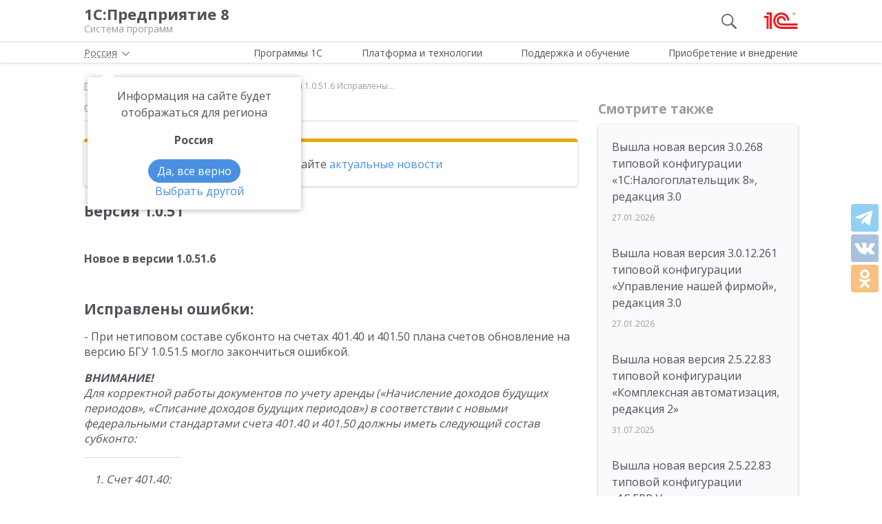

--- FILE ---
content_type: text/html; charset=UTF-8
request_url: https://v8.1c.ru/news/18680.htm
body_size: 21456
content:
<!DOCTYPE html>
<html lang="ru">
<head>
    <meta http-equiv="X-UA-Compatible" content="IE=edge" />
    <meta name="viewport" content="width=device-width, initial-scale=1, shrink-to-fit=no">

    <link rel="preload" href="https://fonts.googleapis.com/css?family=Open+Sans:400,300,700&subset=cyrillic&display=fallback&display=swap"  crossorigin="anonymous" as="font">
    <link rel="preload" href="/local/templates/main/css/custom-bootstrap.min.css" as="style">
    <link rel="preload" href="/local/templates/main/css/core.min.css?hash=9747995dfe76f69cd0aa4ed1da3fd828" as="style">
    
    <link rel="dns-prefetch" href="https://fonts.googleapis.com" crossorigin="" />
    <link rel="dns-prefetch" href="https://fonts.gstatic.com" crossorigin="" />

	<link rel="stylesheet" href="https://fonts.googleapis.com/css?family=Open+Sans:400,300,700&subset=cyrillic&display=fallback&display=swap">
    <link rel="stylesheet" href="/local/templates/main/css/custom-bootstrap.min.css">
	<link rel="stylesheet" href="/local/templates/main/css/core.min.css?hash=9747995dfe76f69cd0aa4ed1da3fd828">
                <title>Версия 1.0.51 Новое в версии 1.0.51.6 Исправлены...</title>

    <link rel="shortcut icon" href="/local/templates/main/img/favicon.ico" />
    <link type="image/x-icon" sizes="120x120" rel="icon" href="/local/templates/main/img/favicon_120px.ico">
    <link sizes="120x120" rel="apple-touch-icon" href="/local/templates/main/img/favicon_120px.ico">

    <link rel="manifest" href="/manifest.webmanifest" />

	
     <meta http-equiv="Content-Type" content="text/html; charset=UTF-8" />
<meta name="robots" content="noindex, follow" />
<meta name="keywords" content="Версия 1.0.51 Новое в версии 1.0.51.6 Исправлены ошибки: - При нетиповом" />
<meta name="description" content="Версия 1.0.51 Новое в версии 1.0.51.6 Исправлены ошибки: - При нетиповом" />
<script data-skip-moving="true">(function(w, d, n) {var cl = "bx-core";var ht = d.documentElement;var htc = ht ? ht.className : undefined;if (htc === undefined || htc.indexOf(cl) !== -1){return;}var ua = n.userAgent;if (/(iPad;)|(iPhone;)/i.test(ua)){cl += " bx-ios";}else if (/Windows/i.test(ua)){cl += ' bx-win';}else if (/Macintosh/i.test(ua)){cl += " bx-mac";}else if (/Linux/i.test(ua) && !/Android/i.test(ua)){cl += " bx-linux";}else if (/Android/i.test(ua)){cl += " bx-android";}cl += (/(ipad|iphone|android|mobile|touch)/i.test(ua) ? " bx-touch" : " bx-no-touch");cl += w.devicePixelRatio && w.devicePixelRatio >= 2? " bx-retina": " bx-no-retina";if (/AppleWebKit/.test(ua)){cl += " bx-chrome";}else if (/Opera/.test(ua)){cl += " bx-opera";}else if (/Firefox/.test(ua)){cl += " bx-firefox";}ht.className = htc ? htc + " " + cl : cl;})(window, document, navigator);</script>

<link href="/local/templates/main/styles.css?159679435747" type="text/css"  data-template-style="true"  rel="stylesheet" />






<meta property=og:title content='Версия 1.0.51 Новое в версии 1.0.51.6 Исправлены...' />
<meta property=og:description content='Версия 1.0.51 Новое в версии 1.0.51.6 Исправлены ошибки: - При нетиповом' />
<meta property=og:url content='https://v8.1c.ru/news/18680.htm' />
<meta property=og:image content='https://v8.1c.ru/upload/static/social-media-logo.png' />
<meta property=og:type content='website' />

     </head>
<body data-country="rossiya">
<!-- Yandex.Metrika counter -->
<script type="text/javascript" data-skip-moving="true">
    (function(m,e,t,r,i,k,a){m[i]=m[i]||function(){(m[i].a=m[i].a||[]).push(arguments)};
        m[i].l=1*new Date();k=e.createElement(t),a=e.getElementsByTagName(t)[0],k.async=1,k.src=r,a.parentNode.insertBefore(k,a)})
    (window, document, "script", "/local/templates/main/metrika-tag.js", "ym");

    ym(25243685, "init", {
        clickmap:true,
        trackLinks:true,
        accurateTrackBounce:true,
        webvisor:true
    });
</script>
<noscript><div><img src="https://mc.yandex.ru/watch/25243685" style="position:absolute; left:-9999px;" alt="" /></div></noscript>
<!-- /Yandex.Metrika counter -->

<div id="wrapper">
    <header>
        <div class="top-shadow">

            <div class="bordered">
                <div class="container-fluid">
                    <div class="row">
                        <div class="col-xl-10 offset-xl-1">
                            <div class="panel">
                                <span class="bar">
                                    <svg><use xlink:href="/local/templates/main/svg/main.svg#icon__hamburger_gray"></use></svg>
                                </span>

                                                                    <!--noindex-->
                                    <span class="link" title="/" data-class="title">
                                        <div class="name">1С:Предприятие 8</div>
                                        <div class="slogan">Система программ</div>
                                    </span>
                                    <!--/noindex-->
                                
                                <div class="right">
                                                                            <div class="search"><svg class="icon-search_gray"><use xlink:href="/local/templates/main/svg/main.svg#icon__search_gray"></use></svg></div>
                                    
                                                                            <!--noindex-->
                                        <span class="link" title="https://1c.ru" data-target="_blank" data-class="logo">
                                            <svg class="icon-logo"><use xlink:href="/local/templates/main/svg/main.svg#icon__logo"></use></svg>
                                        </span>
                                        <!--/noindex-->
                                                                    </div>

                            </div>

                        </div>
                    </div>
                </div>
            </div>

            <div class="container-fluid container-fluid-top">
                <div class="row">
                    <div class="col-xl-10 offset-xl-1">
                        <div class="top only">
                                                        <nav>
                                <ul class='top-nav-js'>
                                    <li class="parent" data-id="1">
                                        <span>Программы 1С</span>
                                    </li>
                                    <li class="parent" data-id="2">
                                        <span>Платформа и технологии</span>
                                    </li>
                                    <li class="parent" data-id="3">
                                        <span>Поддержка и обучение</span>
                                    </li>
                                    <li class="parent" data-id="4">
                                        <span>Приобретение и внедрение</span>
                                    </li>
                                </ul>
                                                                    <div class="subs">
    <div class="sub" data-id="1">
        <div class="wrap">
            <div class="blocks">
                <div class="block">
                    <b>Для кого:</b>
	<a href="/vse-programmy-1c/kholdingi/">
		Корпорации и холдинги			</a>
	<a href="/vse-programmy-1c/dlya-srednego-biznesa/">
		Для среднего бизнеса			</a>
	<a href="/vse-programmy-1c/predprinimateli-i-malyy-biznes/">
		Предприниматели и малый бизнес			</a>
	<a href="/vse-programmy-1c/gosudarstvennye-i-munitsipalnye-uchrezhdeniya/">
		Государственные и муниципальные учреждения			</a>
	<a href="/vse-programmy-1c/nekommercheskie-organizatsii/">
		Некоммерческие организации			</a>
                    <div class="indent-block">
                    <b>Внедрения и&nbsp;локализация</b>
                    <a href="/programmy/otraslevye-resheniya/">
                        Отраслевые решения </a> <a href="/programmy/regional/">
                        Решения для других стран </a> <a href="/applied-solutions/">
                        Внедренные решения </a> <a href="/static/vnedreniya-sistemy-programm-1s-predpriyatie-8/">
                        Крупнейшие проекты </a>
                    </div>
                </div>
                <div class="block">
                    <b>Для чего:</b>
	<a href="/vse-programmy-1c/upravlenie-proizvodstvom/">
		Управление производством			</a>
	<a href="/vse-programmy-1c/upravlenie-prodazhami-i-zakupkami/">
		Управление торговлей			</a>
	<a href="/vse-programmy-1c/upravlenie-finansami/">
		Управление финансами			</a>
	<a href="/vse-programmy-1c/dokumentooborot/">
		Документооборот			</a>
	<a href="/vse-programmy-1c/zarplata-i-upravlenie-personalom/">
		Зарплата и управление персоналом			</a>
	<a href="/vse-programmy-1c/bukhgalterskiy-i-nalogovyy-uchyet/">
		Бухгалтерский и налоговый учёт			</a>
	<a href="/vse-programmy-1c/uchet-i-otchetnost-po-msfo/">
		Учет и отчетность по МСФО			</a>
                    <a href="/static/nalogovyy-monitoring-v-resheniyakh-1s/">Налоговый мониторинг</a>
                    <a href="/vse-programmy-1c/" class="all-prog">Все программы</a>

                </div>
            </div>
        </div>
    </div>
    <div class="sub" data-id="2">
        <div class="wrap">
                <b>Технологическая платформа мирового уровня:</b>
            <div class="blocks">
                <div class="block">
                    <a href="/tekhnologii/overview/"> Обзор системы </a>
					<a href="/platforma/"> Платформа «1С:Предприятие 8» </a> 
					<a href="/tekhnologii/systemnye-trebovaniya-1s-predpriyatiya-8/"> Системные требования «1С:Предприятие&nbsp;8» </a>
					<a href="/platforma/1c-enterprise-development-tools/"> Расширяемая среда разработки - 1C:EDT </a>
					<a href="/static/rasshirennaya-funktsionalnost-urovnya-korp/"> Расширенная функциональность уровня КОРП </a>
					<a href="/platforma/1s-predpriyatie-element/"> Технология «1С:Предприятие.Элемент» </a>
					<a href="/platforma/1s-analitika/"> 1C:Аналитика </a>
					<a href="/static/1c-shina/"> 1С:Шина </a>
					<a href="/tekhnologii/mobilnye-tekhnologii-1s/"> Мобильные технологии 1С </a>
                </div>
                <div class="block">
                 <a href="/tekhnologii/standartnye-biblioteki/"> Стандартные библиотеки </a>
				 <a href="/tekhnologii/obmen-dannymi-i-integratsiya/">                        Интеграция </a>
				 <a href="/tekhnologii/sistema-proektirovaniya-prikladnykh-resheniy/">                       Система проектирования прикладных решений</a>
				 <a href="/tekhnologii/1c-edi/"> Модуль 1C:EDI </a>
				 <a href="/tekhnologii/1s-avtomatizirovannaya-proverka-konfiguratsiy/">1С:Автоматизированная проверка конфигураций</a> 
				 <a href="/tekhnologii/tekhnologii-krupnykh-vnedreniy/korporativnyy-instrumentalnyy-paket/1c-testirovshchik/">                      1С:Тестировщик</a>
				 <a href="/tekhnologii/tekhnologii-krupnykh-vnedreniy/">                        Технологии крупных внедрений </a> 
				 <a href="/tekhnologii/1cfresh/"> Работа в&nbsp;облаке&nbsp;— 1cFresh </a>
				<a href="/static/dwh/"> 1С:Корпоративное хранилище данных </a>
                </div>
            </div>
        </div>
    </div>
    <div class="sub" data-id="3">
        <div class="wrap">
            <div class="blocks">
                <div class="block">
                    <b>Поддержка:</b> <a href="/lawmonitor/">
                        Мониторинг законодательства </a> <a href="/podderzhka-i-obuchenie/integratsiya-s-gosinformsistemami-gis/">
                        Поддержка работы с ГИС </a> <a href="/its/support/">
                        Информационно-технологическое <br>
                        сопровождение </a> <a href="/static/razrabotchikam-i-it-spetsialistam/">
                        Форум для разработчиков </a> <a href="/static/1s-predpriyatie-rabota-s-faylami/">
                        1С:Предприятие 8 — работа с&nbsp;файлами </a>
                </div>
                <div class="block">
                    <b>Обучение:</b> <a href="/static/1s-spetsialistam-po-zarubezhnym-erp/">
                        Cпециалистам по зарубежным ERP </a>
					<a href="/obuchenie-programmistov/">
                        Начинающим разработчикам </a> <a href="/static/portal-dlya-razrabotchikov/">
                        Портал для разработчиков </a> <a href="/metod/">
                        Методические материалы </a> <a href="/metod/courses/">
                        Курсы и&nbsp;экзамены по&nbsp;«1С» </a> <a href="/podderzhka-i-obuchenie/demonstratsionnye-konfiguratsii/">
                        Демонстрационные конфигурации </a> <a href="/podderzhka-i-obuchenie/uchebnye-versii/">
                        Учебные версии </a>
                </div>
            </div>
        </div>
    </div>
    <div class="sub" data-id="4">
        <div class="wrap">
            <div class="blocks">
                <div class="block full">
                    <b>Как купить продукты «1С»:</b> <a href="/price/">
                        Прайс-лист </a>
					<a href="/priobretenie-i-vnedrenie/otvety-na-tipovye-voprosy-po-litsenzirovaniyu-1s-predpriyatiya-8/">
                        Вопросы по лицензированию </a> <a href="http://1c.ru/rentsoft/rent.jsp?utm_source=v8.1c.ru&utm_medium=top_menu">
                        Арендовать «1С:Предприятие 8» </a> <a href="https://1cfresh.com/?utm_source=v8.1c.ru&utm_medium=top_menu">
                        Подписаться на 1С в облаке </a>
                                        <!--'start_frame_cache_top-menu-link'-->                    <a href="/all-partners/rossiya/">
                        Купить «1С:Предприятие 8» </a>
                    <!--'end_frame_cache_top-menu-link'--><a href="/metod/article/vybor-franchayzi-neformalnye-rekomendatsii.htm">
                        Как выбирать партнера </a>
                </div>
            </div>
        </div>
    </div>
</div>                                                            </nav>

                        </div>

                    </div>
                </div>
            </div>

        </div>

        
                    <div class="breadcrumb-top ">
                                    
<div class="breadcrumb">
    <div class="container-fluid">
        <div class="row">
            <div class="col-xl-10 offset-xl-1 col-lg-12">
                <ul itemscope itemtype="http://schema.org/BreadcrumbList">

        <li>
        <!--noindex--><span class="link" title="/" ><span>Главная</span></span><!--/noindex-->
        </li><li class="del"></li>
		<li itemprop="itemListElement" itemscope itemtype="http://schema.org/ListItem">
        <a href="/news/" itemprop="item">
            <span itemprop="name">Новости</span>
            <meta itemprop="position" content="2" />
        </a>
        </li><li class="del"></li>
            <li>
            <span>
                <span>
Версия 1.0.51
Новое в версии 1.0.51.6
Исправлены...</span>
            </span>
        </li>
                </ul>
            </div>
        </div>
    </div>
</div>
                            </div>
            </header>
<div class="container-fluid main">
    <div class="row">
            <div class="col-xl-7 offset-xl-1 col-lg-9 full-width content article">

        

        <div class="material-details">
            
            <div>
                <div class="date">06.04.2018</div>
            </div>
                    </div>

                <div class="card warning clear">
            <div class="card-body">
                            <p>Эта новость находится в архиве. Читайте <a href="/news/">актуальные новости</a>
                        </p>                                                                    </div>
                </div>

            

                                <div class="text">
            
<h2>Версия 1.0.51</h2>
<h3>Новое в версии 1.0.51.6</h3>
<h2>Исправлены ошибки:</h2>
<p>- При нетиповом составе субконто на счетах 401.40 и 401.50 плана счетов обновление на версию БГУ 1.0.51.5 могло закончиться ошибкой.</p>
<p><em><strong>ВНИМАНИЕ!</strong><br>Для корректной работы документов по учету аренды («Начисление доходов будущих периодов», «Списание доходов будущих периодов») в соответствии с новыми федеральными стандартами счета 401.40 и 401.50 должны иметь следующий состав субконто:</em></p>
<blockquote style="MARGIN-RIGHT: 0px" dir="ltr">
<p><em>1. Счет 401.40:</em></p>
</blockquote>
<ol><ol>
<li>
<em>«КЭК»;</em> 
</li>
<li>
<em>«Номенклатура»;</em> 
</li>
<li>
<em>«Договоры».</em> 
</li>
<li><em>Возможно добавление еще одного произвольного субконто, например, «Направление деятельности»;</em></li>
</ol></ol>
<blockquote style="MARGIN-RIGHT: 0px" dir="ltr">
<p><em>2. Счет 401.50:</em></p>
</blockquote>
<ol><ol>
<li>
<em>«КЭК»;</em> 
</li>
<li>
<em>«Расходы будущих периодов»;</em> 
</li>
<li>
<em>«Договоры»;</em> 
</li>
<li><em>«Номенклатура».</em></li>
</ol></ol>
<p><em>При обновлении конфигурации программа попытается настроить эти счета соответственно требованиям. Но, если состав субконто в базе будет отличаться от типового, то соответствующие счета не будут изменены при обновлении.</em></p>
<p><em>Если же функционал учета аренды по новым стандартам востребован в учреждении, то следует принять решение, и самостоятельно привести состав субконто счетов 401.40 и 401.50 в плане счетов к требуемому в режиме «Предприятие».</em></p>
<h2>Регламентированная бухгалтерская отчетность</h2>
<p>Обновлены комплекты форм бухгалтерской отчетности, установленных приказами Минфина России:</p>
<ul>
<li>от 28.12.2010 № 191н  – файлы statrep191N.repx; 
</li>
<li>от 25.03.2011 № 33н – файл statrep33N.repx;</li>
</ul>
<p><em><strong>Внимание!</strong><br>При обновлении конфигурации комплекты бухгалтерской отчетности (файлы statrep191N.repx, statrep33N.repx, statrep143N.repx, DataFEA.repx, forep.repx) не обновляются. Комплекты надо загрузить в справочник «Виды отчетов» (кнопка «Загрузка комплектов отчетности»).</em></p>
<p>Описания изменений включены в комплекты. Информацию о версии комплекта бухгалтерской отчетности и изменениях в версии можно получить по кнопке «i» в форме «Регламентированная бухгалтерская отчетность».</p>
<p>Обновлены обработки выгрузки бухгалтерской и бюджетной отчетности - файл extrp.zip.</p>
<p>Релиз предназначен для обновления с конфигураций версий 1.0.50.2, 1.0.50.3, 1.0.50.4, 1.0.50.5, 1.0.50.6, 1.0.50.7, 1.0.50.8, 1.0.50.9, 1.0.51.5.</p>
<h3>Новое в версии 1.0.51.5</h3>
<h2>Федеральный стандарт бухгалтерского учета для организаций государственного сектора "Аренда" (СГС "Аренда")</h2>
<p>Реализован учет операционной аренды арендодателем в соответствии с частями V, VI Федерального стандарта бухгалтерского учета для организаций государственного сектора "Аренда" (утв. приказом Минфин России от 31.12.2016 N 258н) и методических указаний по его применению, доведенных письмом Минфина России от 13.12.2017 N 02-07-07/83464.</p>
<p><strong>Новый документ «Начисление </strong></p>
<p><strong>доходов будущих периодов»</strong></p>
<p>Применяется для признания предстоящих доходов от предоставления права пользования активом в сумме обязательств арендатора (пользователя) по арендным платежам за весь срок пользования объектом учета аренды согласно договору или по справедливой стоимости (для льготной аренды и при передаче имущества в безвозмездное пользование) (меню «Расчеты / Аренда»).</p>
<p>В документе предусмотрена типовая операция «Передача имущества в аренду, безвозмездное пользование (205.21 - 401.40.120)».</p>
<p>Документ позволяет отразить сдачу в аренду имущества по коммерческим (рыночным) ценам, по льготным (ниже рыночной) ценам, а также передачу в безвозмездное пользование.</p>
<p>Подробнее см. справку к документу.</p>
<p>Для ввода входящих остатков по объектам учета аренды по состоянию на 1 января 2018 года применяются документы «Начисление доходов будущих периодов» от 31.12.2017 с установленным флажком "Ввод остатков при первом применении стандарта". В соответствии с п. 1 Письма Минфина России от 13.12.2017 № 02-07-07/83463 при проведении документов формируются бухгалтерские записи ввода остатков дебиторской задолженности, ДБП и РБП в корреспонденции со счетом 401.30.</p>
<p><strong>Новый регламентный документ «Списание доходов будущих периодов»</strong></p>
<p>Применяется для равномерного (ежемесячного) признания доходов текущего периода от предоставления права пользования активом и расходов по упущенной выгоде (меню «Расчеты / Аренда»).</p>
<p>Подробнее см. справку к документу.</p>
<p><strong>Документ «Акт об оказании услуг»</strong></p>
<p>В документ добавлена операция «Реализация услуг по аренде (НУ, НДС)». Используется для формирования акта по договорам аренды в части оказанных услуг, формирования проводок по счетам налогового учета и является основанием для выставления счетов-фактур. Не формирует проводок по счетам бухгалтерского учета.</p>
<p><strong>План счетов</strong></p>
<p>На счет 401.40 «Доходы будущих периодов» добавлено субконто «Договоры» (типа справочник «Договоры и иные основания возникновения обязательств»).</p>
<p>На счет 401.50 «Расходы будущих периодов» добавлено субконто «Договоры» и «Номенклатура».</p>
<p>Субконто «Договоры и иные основания возникновения обязательств» и «Номенклатура» используются в документах по учету аренды по новым федеральным стандартам. Заполнение этих субконто для счетов 401.40 и 401.50 в других проводках не является обязательным.</p>
<p>Для анализа и контроля учета по договорам аренды и безвозмездного пользования рекомендуется использовать стандартные бухгалтерские отчеты, например, отчет «Анализ субконто» по субконто «Договоры и иные основания возникновения обязательств».</p>
<p><strong>Порядок работы арендодателя</strong></p>
<p>Для ввода входящих остатков по объектам учета аренды по состоянию на 1 января 2018 года вводятся документы «Начисление доходов будущих периодов» от 31.12.2017 с установленным флажком Ввод остатков при первом применении стандарта.</p>
<p>При передаче имущества в аренду, безвозмездное пользование после отражения внутреннего перемещения объекта на счетах 101 00 (если инвентарный объект передается полностью) вводится документ «Начисление доходов будущих периодов».</p>
<p>Ежемесячно или в соответствии с установленным договором аренды (имущественного найма) графиком получения арендных платежей вводятся регламентные документы «Списание доходов будущих периодов».</p>
<p>Для формирования актов об оказании услуг по предоставлению имущества в аренду на основании документа «Списание доходов будущих периодов» вводятся документы «Акт об оказании услуг» с операцией «Реализация услуг по аренде (НУ, НДС)».</p>
<p>Документы «Акт об оказании услуг» с операцией «Реализация услуг по аренде (НУ, НДС)» следует формировать также для формирования проводок по счетам налогового учета по налогу на прибыль.</p>
<p>Если арендодатель является плательщиком НДС, на основании документов «Акт об оказании услуг» с операцией «Реализация услуг по аренде (НУ, НДС)» формируются документы «Счет-фактура выданный».</p>
<h2>Изменен состав КОСГУ</h2>
<p>Приказом Минфина России от 27.12.2017 N 255н внесены изменения в классификацию операций сектора государственного управления (приложение 4 к Указаниям о порядке применения бюджетной классификации Российской Федерации, утв. приказом Минфина России от 01.07.2013 г. N 65н, далее - Указания).</p>
<p>В справочник «Коды экономической классификации (КЭК)» добавлены новые значения КОСГУ согласно приложению 4 к Указаниям в ред. от 27.12.2017 .</p>
<p>Обновлены настройки счетов Плана счетов (ЕПСБУ).</p>
<p>Внесены изменения в конфигурацию, обеспечивающие работу с новыми значениями.</p>
<p><em><strong>Внимание!</strong><br>Если в соответствии с п. 2 главы V приказа 65н учреждением были детализированы коды КОСГУ 120, 130, 140, 180, 290, при обновлении версии добавленные учреждением элементы будут перекодированы, первая цифра кода будет заменена латинской буквой: 1 на F, 2 на Q.</em></p>
<h2>Учет основных средств</h2>
<p>В соответствии с Федеральным законом № 335-ФЗ от 27.11.2017 г. при принятии к учету движимого имущества с 2018 г. будет автоматически устанавливаться налоговая ставка:</p>
<ul>
<li>с освобождением от налогообложения (код льготы 2010257), если налоговая ставка не указана; 
</li>
<li>с налоговой льготой (код льготы 2012400) в виде понижения налоговой ставки, если ставка без налоговой льготы, если ставка = 1.1.</li>
</ul>
<p><strong>Федеральный стандарт бухгалтерского учета для организаций государственного сектора "Основные средства" (СГС "Основные средства")</strong></p>
<p>Письмом Минфина России от 15.12.2017 N 02-07-07/84237 доведены Методические указания по применению федерального стандарта бухгалтерского учета для организаций государственного сектора "Основные средства", утв. Приказом Минфина России от 31.12.2016 № 257н, далее – Письмо.</p>
<p>Согласно п. 7 Письма, начиная с 1 января 2018 года на все объекты основных средств, находящиеся на консервации, необходимо продолжить начисление амортизации.</p>
<p>Доработаны документы:</p>
<ul>
<li>В документ "Приостановка начисления амортизации" добавлены новые операции "Консервация" и "Расконсервация", которые отражают операции консервации и расконсервации по новым правилам, начиная с 2018 года. Старые одноименные операции помечены как действующие до 2018 года. 
</li>
<li>В документ "Изменение стоимости, амортизации ОС и НМА" добавлена операция "Изменение нормы амортизации".<br>Подробнее см. справку объектов.</li>
</ul>
<p><strong>Документ «Переоценка ОС»</strong></p>
<p>В документе реализована переоценка основных средств ниже остаточной стоимости.</p>
<p><strong>Документ "Ввод остатков ОС в оперативном учете"</strong></p>
<p>Документ переименован в "Поступление ОС в оперативном учете". Документ предназначен для безвозмездного поступления ОС на счет 21.</p>
<p>Для ввода остатков на счет 21 следует использовать документ "Ввод остатков ОС, НМА, НПА".</p>
<p><strong>Документ "Внутреннее перемещение ОС и НМА"</strong></p>
<p>В документ добавлена закладка "Данные для печати" с реквизитами "Затребовал" и "Разрешил".</p>
<p>Значения новых реквизитов выводятся в печатных формах "Требование-накладная (ф.0504204)" и "Требование-накладная М11".</p>
<p><strong>Печатная форма "Акт о приеме-передаче объектов нефинансовых активов (ф.0504101)"</strong></p>
<p>В раздел 3 формы добавлена колонка "Наименование объекта".</p>
<h2>Указание в документах кода и наименования мероприятий по информатизации</h2>
<p>В соответствии с требованиями приказа Минфина РФ от 27.11.2017 № 206н «О внесении изменений в Порядок учета территориальными органами Федерального казначейства бюджетных и денежных обязательств получателей средств федерального бюджета, утвержденный приказом Министерства финансов Российской Федерации от 30 декабря 2015 г. № 221н» при постановке на учет бюджетного (денежного) обязательства указывается наименование объекта ФАИП (наименование мероприятия по информатизации) на основании информации из документа-основания, заключенного (принятого) в целях реализации ФАИП (реализации мероприятия по информатизации).</p>
<p>Для хранения информации об уникальных кодах и наименованиях мероприятий по информатизации добавлен справочник Мероприятия по информатизации (меню Казначейство/Банк – Справочники).</p>
<p>Мероприятие по информатизации может указываться в документах:</p>
<ul>
<li>в поле Объект ФАИП (КМИ): 
<ul>
<li>Заявка на кассовый расход; 
</li>
<li>Заявка на кассовый расход (сокращенная); 
</li>
<li>Заявка на возврат; 
</li>
<li>Заявка на наличные (банковская карта); 
</li>
<li>Расшифровка внесенных через банкомат неиспользованных наличных средств; 
</li>
<li>Принятое денежное обязательство;</li>
</ul>
</li>
<li>в поле Объект ФАИП (КМИ) табличной части плана-графика финансирования, заполненного для договора в документах: 
<ul>
<li>Заявление на выдачу казначейского аккредитива; 
</li>
<li>Сведения об исполнении (прекращении) гос. (муницип.) контракта; 
</li>
<li>Сведения о принятом бюджетном обязательстве; 
</li>
<li>Заявка на внесение изменений в бюджетное обязательство (перерегистрацию)».</li>
</ul>
</li>
</ul>
<p>В справочнике "Мероприятия по информатизации" реализована возможность формирования кода без разделительных точек.</p>
<h2>ОКОФ</h2>
<p>В поставку включен обновленный файл okof.xml, содержащий классификатор в соответствии с "ОК 013-2014 (СНС 2008) Общероссийский классификатор основных фондов" (принят и введен в действие Приказом Росстандарта от 12.12.2014 N 2018-ст) (ред. 4 от 13.10.2017).</p>
<h2>Другие изменения</h2>
<p><strong>Документ "Принятое денежное обязательство"</strong></p>
<p>Добавлена возможность вводить на основании документа "Принятое денежное обязательство" документ "Сторно".</p>
<p><strong>Документ "Приходный кассовый ордер"</strong></p>
<p>В документе на закладке "Чек ККМ" добавлена возможность вводить несколько документов в таблицу "Документы-основания чека". Ранее можно было ввести только один документ.</p>
<p><strong>Документ "Расходный кассовый ордер"</strong></p>
<p>В документе для операции «Инкассация на банковский счет (201 23)» добавлена возможность отражения внесения наличных во временном распоряжении (КФО=3) через банкомат с использованием карт, открытых к счету 40116.</p>
<p><strong>Документ "Передача имущества казны в (возврат из) безвозмездное (возмездное) пользование"</strong></p>
<p>Если на счете 108 ведется учет по ЦМО, то документом теперь можно отразить смену МОЛ.</p>
<p><strong>Документы санкционирования расходов (доходов)</strong></p>
<p>В документы "Бюджетные данные ПБС/АИФ", "Бюджетные данные РБС/ГРБС/ГАИФ", "Расходное расписание", "Расходное расписание РБС" и "Плановые назначения" добавлена возможность отражать санкционирование по счетам второго года, следующего за очередным, т.е. по счетам 500.4х.</p>
<p><strong>Документ "Таможенная декларация по импорту"</strong></p>
<p>В документ добавлена возможность использовать документ "Поступление материалов прочее", как документ поставки для заполнения табличной части. Используется в случае безвозмездного получения нефинансовых активов из-за рубежа.</p>
<p><strong>Документ "Эквайринговая операция"</strong></p>
<p>В документе реализована возможность выводить в товарную позицию чека ККМ контрагента, от которого был принят платеж.</p>
<p>Вывод контрагента в чек определяется состоянием флажка "Выводить контрагента в товарную позицию чека ККМ при отсутствии товарной части в документах ПКО, РКО и Эквайринговая операция" в карточке кассы ККМ, указанной в документе.</p>
<p><strong>Справочник "Договоры"</strong></p>
<p>В справочнике увеличена длина реквизита "Номер договора" до 100 символов.</p>
<p><strong>Форма журнала документа "Рабочее место кассира-операциониста"</strong></p>
<p>В форму добавлен реквизит "Признак способа расчета", который позволяет при вводе нового документа "Чек ККМ" установить значение по умолчанию одноименного реквизита документа. До изменения при вводе нового документа "Чек ККМ" для реквизита "Признак способа расчета" всегда устанавливалось значение "Передача с полной оплатой".</p>
<p><strong>Отчет "Ведомость остатков ОС"</strong></p>
<p>В отчет добавлены поля инвентарной карточки «Дата открытия» и «Номер».</p>
<h2>Бюджетная классификация</h2>
<p>Обновлена бюджетная классификация (файл federal.clax). Файл содержит бюджетные классификаторы в соответствии с приказом Минфина России № 65н от 01.07.2013 "Об утверждении Указаний о порядке применения бюджетной классификации Российской Федерации", в ред. приказа Минфина России № 255н от 27.12.2017.</p>
<p><em><strong>Внимание!</strong><br>Для обновления классификаторов воспользуйтесь «Помощником обновления бюджетной классификации» в меню «Бухгалтерский учет – Бюджетная классификация» программы (в режиме «Предприятие»).</em></p>
<p>Перед обновлением рекомендуем выполнить тест загрузки обновлений классификаторов.</p>
<h2>Обмен с казначейскими системами и учреждениями банка</h2>
<p>Реализован импорт отчета «Выписка из лицевого счета для учета операций неучастника бюджетного процесса» (формат TXVN180101) (документа, содержащего информацию о каждой операции, отражаемой на лицевом счете неучастника бюджетного процесса, ФГУП, ГУП, МУП, за указанную дату в разрезе документов и остатках соответствующих показателей на лицевом счете на начало и конец дня) в форматах Федерального казначейства версии альбома 25.0.</p>
<p>Реализована выгрузка новой формы "Сведений об операций с целевыми субсидиями" на основании изменений в соответствии с Приказом от 13.12.17 N 226н.</p>
<p>Обновлены форматы обмена с казначейскими системами версии 25.0 (файл OFK.xml).</p>
<p>Также обновлены файлы в форматах:</p>
<ul><li>обмена с электронным бюджетом (файл EB.xml);</li></ul>
<p><em><strong>Внимание!</strong><br>При обновлении конфигурации форматы не обновляются. Файлы поставляемых форматов следует загрузить в справочник «Типы форматов обмена» (кнопка «Загрузить форматы» на закладке «Форматы обмена» формы «Обмен с казначейскими и банковскими системами»).<br>В открывшемся окне «Помощника загрузки и обновления форматов» указать источник загрузки – «Папка на этом компьютере или компьютере в локальной сети» и далее следовать указаниям программы.</em></p>
<h2>Регламентированная бухгалтерская отчетность</h2>
<p><strong>Базовые правила проверки</strong></p>
<p>В справочник "Правила проверки" добавлена табличная часть - "Базовые правила проверки".</p>
<p>При выполнении проверки отчета по контрольным соотношениям учитываются контрольные соотношения текущего правила проверки отчета, а также контрольные соотношения базовых правил проверки.</p>
<p><strong>Области заполнения</strong></p>
<p>При редактировании источника данных области заполнения реализована возможность добавления вычисляемых параметров для получения требуемых счетов.</p>
<p>В параметрах указываются коды требуемых счетов.</p>
<p>В отборе источника данных для счета можно указать значение - вычисляемый параметр, который будет использоваться при автозаполнении формы.</p>
<p><strong>Контрольные соотношения ФЛК</strong></p>
<p>Реализована поддержка двух вариантов проверок корректности строки отчета по таблице проверок контрольного соотношения (КС):</p>
<ul>
<li>Указанные в таблице - строка отчета считается корректной по данному КС, если проходит хотя бы один контроль, указанный в таблице. 
</li>
<li>Отсутствующие в таблице - строка отчета считается корректной по данному КС, если НЕ проходит ни по одному контролю таблицы проверок.</li>
</ul>
<p>Обновлены комплекты форм бухгалтерской отчетности, установленных приказами Минфина России:</p>
<ul>
<li>от 28.12.2010 № 191н – файлы statrep191N.repx; 
</li>
<li>от 25.03.2011 № 33н – файл statrep33N.repx; 
</li>
<li>от 04.12.2014 № 143н – файл statrep143N.repx; 
</li>
<li>от 28.07.2010 № 81н – файл DataFEA.repx.</li>
</ul>
<p><em><strong>Внимание!</strong><br>При обновлении конфигурации комплекты бухгалтерской отчетности (файлы statrep191N.repx, statrep33N.repx, statrep143N.repx, DataFEA.repx, forep.repx) не обновляются. Комплекты надо загрузить в справочник «Виды отчетов» (кнопка «Загрузка комплектов отчетности»).</em></p>
<p>Описания изменений включены в комплекты. Информацию о версии комплекта бухгалтерской отчетности и изменениях в версии можно получить по кнопке «i» в форме «Регламентированная бухгалтерская отчетность».</p>
<p>Обновлены обработки выгрузки бухгалтерской и бюджетной отчетности - файл extrp.zip.</p>
<h2>Регламентированная налоговая отчетность</h2>
<p>Реализовано заполнение регламентированного отчета "Форма 11 (краткая)" в соответствии с приказом Росстата от 30.11.2017 N 799.</p>
<p><strong>Расширение номенклатуры документов, используемых при взаимодействии декларантов и Росалкогольрегулирования</strong></p>
<p>В состав форм документов, используемых при взаимодействии декларантов и Росалкогольрегулирования, добавлена рекомендованная форма Заявления организации, индивидуального предпринимателя, сельскохозяйственного товаропроизводителя, гражданина, ведущего личное подсобное хозяйство, о представлении корректирующих деклараций об объеме производства, оборота и (или) использования этилового спирта, алкогольной и спиртосодержащей продукции, об использовании производственных мощностей, об объеме собранного винограда и использованного для производства винодельческой продукции винограда после установленного срока, разработанная в соответствии с требованиями приказ Минфина России от 20 июня 2017 г. № 97н.</p>
<p><strong>Методические изменения</strong></p>
<p>В форме Расчета по страховым взносам в редакции приказа ФНС России от 10.10.2016 № ММВ-7-11/551@ реализованы проверки заполнения соответствующих реквизитов, содержащихся в разделе 3 "Персонифицированные сведения о застрахованных лицах" Расчета, рекомендованные письмом ФНС России от 21.12.2017 № ГД-4-11/26010@.</p>
<p>В соответствии с письмом ФНС России от 09.01.2018 № СД-4-3/10@ в список выбора кодов операций, выдаваемый при заполнении</p>
<ul>
<li>строк 010, 060, 090 раздела 4 
</li>
<li>строки 030 раздела 5 
</li>
<li>строк 010, 070, 110 раздела 6</li>
</ul>
<p>декларации по налогу на добавленную стоимость в редакции приказа ФНС России от 29.10.2014 № ММВ-7-3/558@ добавлен код:</p>
<ul><li>1011431 Услуги по компенсации суммы налога физическим лицам - гражданам иностранных государств, имеющим право на такую компенсацию на основании статьи 169.1 Налогового Кодекса.</li></ul>
<p>В соответствии с письмом ФНС России от 16.01.2018 № СД-4-3/532@ в список выбора кодов операций, выдаваемый при заполнении</p>
<ul>
<li>строк 010, 060, 090 раздела 4 
</li>
<li>строки 030 раздела 5 
</li>
<li>строк 010, 070, 110 раздела 6</li>
</ul>
<p>декларации по налогу на добавленную стоимость в редакции приказа ФНС России от 29.10.2014 № ММВ-7-3/558@ добавлены коды:</p>
<ul>
<li>1011432 Реализация несырьевых товаров, вывезенных в таможенной процедуре реэкспорта, указанных в абзацах четвертом и пятом подпункта 1 пункта 1 статьи 164 Налогового кодекса (не указанных в пункте 2 статьи 164 Налогового кодекса 
</li>
<li>1011433 Реализация несырьевых товаров, вывезенных в таможенной процедуре реэкспорта, указанных в абзацах четвертом и пятом подпункта 1 пункта 1 статьи 164 НК РФ (не указанных в пункте 2 статьи 164 НК РФ) по операциям с лицами, местом регистрации, либо местом жительства, либо местом налогового резидентства которых являются государство или территория, включенные в перечень государств и территорий, утвержденный Министерством финансов Российской Федерации в соответствии с подпунктом 1 пункта 3 статьи 284 НК РФ 
</li>
<li>1011434 Реализация несырьевых товаров, вывезенных в таможенной процедуре реэкспорта, указанных в абзацах четвертом и пятом подпункта 1 пункта 1 статьи 164 НК РФ (не указанных в пункте 2 статьи 164 НК РФ) по операциям с лицами, признаваемым взаимозависимыми на основании статей 105.1 и 105.2 НК РФ 
</li>
<li>1011435 Реализация несырьевых товаров, вывезенных в таможенной процедуре реэкспорта, указанных в абзацах четвертом и пятом подпункта 1 пункта 1 статьи 164 НК РФ (не указанных в пункте 2 статьи 164 НК РФ) по операциям с лицами, признаваемым взаимозависимыми на основании статей 105.1 105.2 НК РФ и местом регистрации, либо местом жительства, либо местом налогового резидентства которых являются государство или территория, включенные в перечень государств и территорий, утвержденный Министерством финансов Российской Федерации в соответствии с подпунктом 1 пункта 3 статьи 284 НК РФ 
</li>
<li>1011436 Реализация несырьевых товаров, вывезенных в таможенной процедуре реэкспорта, указанных в абзацах четвертом и пятом подпункта 1 пункта 1 статьи 164 НК РФ (указанных в пункте 2 статьи 164 НК РФ 
</li>
<li>1011437 Реализация несырьевых товаров, вывезенных в таможенной процедуре реэкспорта, указанных в абзацах четвертом и пятом подпункта 1 пункта 1 статьи 164 НК РФ (указанных в пункте 2 статьи 164 НК РФ) по операциям с лицами, местом регистрации, либо местом жительства, либо местом налогового резидентства которых являются государство или территория, включенные в перечень государств и территорий, утвержденный Министерством финансов Российской Федерации в соответствии с подпунктом 1 пункта 3 статьи 284 НК РФ; 
</li>
<li>1011438 Реализация несырьевых товаров, вывезенных в таможенной процедуре реэкспорта, указанных в абзацах четвертом и пятом подпункта 1 пункта 1 статьи 164 НК РФ (указанных в пункте 2 статьи 164 НК РФ) по операциям с лицами, признаваемым взаимозависимыми на основании статей 105.1 и 105.2 НК РФ 
</li>
<li>1011439 Реализация несырьевых товаров, вывезенных в таможенной процедуре реэкспорта, указанных в абзацах четвертом и пятом подпункта 1 пункта 1 статьи 164 НК РФ (указанных в пункте 2 статьи 164 НК РФ) по операциям с лицами, признаваемым взаимозависимыми на основании статей 105.1 105.2 НК РФ и местом регистрации, либо местом жительства, либо местом налогового резидентства которых являются государство или территория, включенные в перечень государств и территорий, утвержденный Министерством финансов Российской Федерации в соответствии с подпунктом 1 пункта 3 статьи 284 НК РФ; 
</li>
<li>1011440 Реализация сырьевых товаров, вывезенных в таможенной процедуре реэкспорта, указанных в абзацах четвертом и пятом подпункта 1 пункта 1 статьи 164 НК РФ (не указанных в пункте 2 статьи 164 НК РФ 
</li>
<li>1011441 Реализация сырьевых товаров, вывезенных в таможенной процедуре реэкспорта, указанных в абзацах четвертом и пятом подпункта 1 пункта 1 статьи 164 НК РФ (не указанных в пункте 2 статьи 164 НК РФ) по операциям с лицами, местом регистрации, либо местом жительства, либо местом налогового резидентства которых являются государство или территория, включенные в перечень государств и территорий, утвержденный Министерством финансов Российской Федерации в соответствии с подпунктом 1 пункта 3 статьи 284 НК РФ 
</li>
<li>1011442 Реализация сырьевых товаров, вывезенных в таможенной процедуре реэкспорта, указанных в абзацах четвертом и пятом подпункта 1 пункта 1 статьи 164 НК РФ (не указанных в пункте 2 статьи 164 НК РФ) по операциям с лицами, признаваемым взаимозависимыми на основании статей 105.1 и 105.2 НК РФ 
</li>
<li>1011443 Реализация сырьевых товаров, вывезенных в таможенной процедуре реэкспорта, указанных в абзацах четвертом и пятом подпункта 1 пункта 1 статьи 164 НК РФ (не указанных в пункте 2 статьи 164 НК РФ) по операциям с лицами, признаваемым взаимозависимыми на основании статей 105.1 105.2 НК РФ и местом регистрации, либо местом жительства, либо местом налогового резидентства которых являются государство или территория, включенные в перечень государств и территорий, утвержденный Министерством финансов Российской Федерации в соответствии с подпунктом 1 пункта 3 статьи 284 НК РФ.</li>
</ul>
<p>В налоговую декларацию по акцизам на автомобильный бензин, дизельное топливо, моторные масла для дизельных и (или) карбюраторных (инжекторных) двигателей, прямогонный бензин, средние дистилляты, бензол, параксилол, ортоксилол, авиационный керосин, природный газ, автомобили легковые и мотоциклы в редакции приказа ФНС России от 12.01.2016 № ММВ-7-3/1, и в налоговую декларацию по косвенным налогам (налогу на добавленную стоимость и акцизам) при импорте товаров на территорию Российской Федерации с территории государств-членов Евразийского экономического союза в редакции приказа ФНС России от 27.09.2017 № СА-7-3/765@, в списки кодов подакцизных товаров добавлены следующие коды видов подакцизных товаров:</p>
<ul>
<li>531 "Автомобили легковые с мощностью двигателя свыше 112,5 кВт (150 л.с.) и до 147 кВт (200 л.с.) включительно" 
</li>
<li>533 "Автомобили легковые с мощностью двигателя свыше 147 кВт (200 л.с.) и до 220 кВт (300 л.с.) включительно" 
</li>
<li>534 "Автомобили легковые с мощностью двигателя свыше 220 кВт (300 л.с.) и до 294 кВт (400 л.с.) включительно" 
</li>
<li>535 "Автомобили легковые с мощностью двигателя свыше 294 кВт (400 л.с.) и до 367 кВт (500 л.с.) включительно" 
</li>
<li>536 "Автомобили легковые с мощностью двигателя свыше 367 кВт (500 л.с.)".</li>
</ul>
<p>Для формы Расчета по страховым взносам в редакции приказа ФНС России от 10.10.2016 № ММВ-7-11/551@ реализована проверка контрольных соотношений показателей, введенных письмом ФНС России от 05.02.2018 № ГД-4-11/2121@.</p>
<p><strong>Изменения в электронном представлении форм регламентированной отчетности</strong></p>
<p>В связи с публикацией ФНС России xsd-схемы версии 02 к рекомендованному формату выгрузки Заявления о возврате суммы излишне уплаченного (взысканного, подлежащего возмещению) налога (сбора, страховых взносов, пеней, штрафа)" в редакции приказа ФНС России от 14.02.2017 № ММВ-7-8/182@, реализована возможность указания сумм налога к возврату в рублях с копейками.</p>
<p>В связи с публикацией ФНС России xsd-схемы версии 02 к рекомендованному формату выгрузки Заявления о зачете суммы излишне уплаченного (подлежащего возмещению) налога (сбора, страховых взносов, пеней, штрафа) в редакции приказа ФНС России от 14.02.2017 № ММВ-7-8/182@, реализована возможность указания сумм налога к зачету в рублях с копейками.</p>
<p>Для формы статистики № 1-услуги "Сведения об объеме платных услуг населению" в редакции приказа Росстата от 13.12.2017 № 824 реализована выгрузка в электронном виде в соответствии с XML-шаблоном от 21.12.2017, опубликованным 12.01.2018.</p>
<p>Для формы статистики № С-1 "Сведения о вводе в эксплуатацию зданий и сооружений" в редакции приказа Росстата от 30.08.2017 № 562 реализована выгрузка в электронном виде в соответствии с XML-шаблоном от 09.01.2018.</p>
<p>Для формы статистики № 1-Т "Сведения о численности и заработной плате работников" в редакции приказа Росстата от 04.09.2017 № 566 реализована выгрузка в электронном виде в соответствии с XML-шаблоном от 15.01.2018.</p>
<p>Для формы статистики № 1-КСР "Сведения о деятельности коллективного средства размещения" в редакции приказа Росстата от 31.08.2017 № 564 реализована выгрузка в электронном виде в соответствии с XML-шаблоном от 10.01.2018, опубликованным 15.01.2018.</p>
<p>Для формы статистики № П-1 "Сведения о производстве и отгрузке товаров и услуг" в редакции приказа 21.08.2017 № 541 реализована выгрузка в электронном виде в соответствии с XML-шаблоном от 12.01.2018.</p>
<p>Для формы статистики № П-5 (м) "Основные сведения о деятельности организации" в редакции приказа 21.08.2017 № 541 реализована выгрузка в электронном виде в соответствии с XML-шаблоном от 25.01.2018, опубликованным 23.03.2018.</p>
<p>Для формы статистики № ДАП-ПМ "Обследование деловой активности малых предприятий добывающих, обрабатывающих производств, осуществляющих обеспечение электрической энергией, газом и паром, кондиционирование воздуха" в редакции приказа Росстата от 21.08.2017 № 541 реализована выгрузка в электронном виде в соответствии с XML-шаблоном от 17.01.2018.</p>
<p>Для формы статистики № 11 (краткая) "Сведения о наличии и движении основных фондов (средств) некоммерческих организаций" в редакции приказа Росстата 26.06.2017 № 428 реализована выгрузка в электронном виде в соответствии с XML-шаблоном от 11.01.2018.</p>
<p>Электронное представление формы статистики № 14-МЕТ (лом) "Сведения об образовании и использовании лома черных и цветных металлов" в редакции приказа Росстата от 16.07.2015 № 321 приведено в соответствие XML-шаблону от 22.01.2018, опубликованному 23.01.2018.</p>
<p>Электронное представление формы статистики № 1-ТОРГ "Сведения о продаже товаров организациями оптовой и розничной торговли" в редакции приказа Росстата от 22.09.2017 № 621 приведено в соответствие XML-шаблону от 22.01.2018, опубликованному 23.01.2018.</p>
<p>Для формы статистики № ИЖС "Сведения о построенных населением жилых домах" в редакции приказа Росстата от 21.08.2017 № 541 реализована выгрузка в электронном виде в соответствие с XML-шаблоном от 22.01.2018.</p>
<p>Электронное представление формы статистики № 1-ТР (автотранспорт) "Сведения об автотранспорте и о протяженности автодорог необщего пользования" в редакции приказа Росстата от 31.08.2017 № 564 приведено в соответствие XML-шаблону от 24.01.2018.</p>
<p>Электронное представление формы статистики № П-4 "Сведения о численности, заработной плате и движении работников" в редакции приказа Росстата от 04.09.2017 № 566 приведено в соответствие XML-шаблону от 01.02.2018, опубликованному 05.02.2017. Шаблон применяется, начиная с отчета за Январь 2018.</p>
<p>Для формы статистики № 11 "Сведения о наличии и движении основных фондов (средств) и других нефинансовых активов" в редакции приказа Росстата от 26.06.2017 № 428 реализована выгрузка в электронном виде в соответствии с XML-шаблоном от 26.01.2018.</p>
<p>Для формы статистики № 12-Ф "Сведения об использовании денежных средств" в редакции приказа Росстата от 01.08.2017 № 509 реализована выгрузка в электронном виде в соответствии с XML-шаблоном от 04.02.2018.</p>
<p>Электронное представление формы статистики № 1-ДА (услуги) "Обследование деловой активности в сфере услуг" в редакции приказа Росстата от 31.08.2017 № 564 приведено в соответствие XML-шаблону от 07.02.2018.</p>
<p>Для формы статистики № ПМ-пром "Сведения о производстве продукции малым предприятием" в редакции приказа Росстата от 21.08.2017 № 541 реализована выгрузка в электронном виде в соответствии с XML-шаблоном от 05.02.2018.</p>
<p>Электронное представление формы статистики № 3-информ "Сведения об использовании информационных и коммуникационных технологий и производстве вычислительной техники, программного обеспечения и оказания услуг в этих сферах" в редакции приказа Росстата от 13.10.2017 № 683 приведено в соответствие XML-шаблону от 08.02.2018, опубликованному 12.02.2018.</p>
<p>Электронное представление формы статистики № 4-ТЭР "Сведения об использовании топливно-энергетических ресурсов" в редакции приказа Росстата от 21.08.2017 № 541 приведено в соответствие XML-шаблону от 12.02.2018.</p>
<p>Для формы статистики № П-2 (инвест) "Сведения об инвестиционной деятельности" в редакции приказа Росстата от 30.08.2017 № 562 реализована выгрузка в электронном виде в соответствии с XML-шаблоном от 31.01.2018, опубликованном 16.02.2018.</p>
<p>Для формы статистики № 4-инновации "Сведения об инновационной деятельности организации" в редакции приказа Росстата от 13.10.2017 № 683 реализована выгрузка в электронном виде в соответствии с XML-шаблоном от 15.02.2018, опубликованном 16.02.2018.</p>
<p>Для формы статистики № 1-КСР (краткая) "Сведения о деятельности коллективного средства размещения" в редакции приказа Росстата от 31.08.2017 № 564 реализована выгрузка в электронном виде в соответствии с XML-шаблоном от 19.02.2018, опубликованным 21.02.2018.</p>
<p>Электронное представление формы статистики № 1-предприятие "Основные сведения о деятельности организации" в редакции приказа Росстата от 21.08.2017 № 541 приведено в соответствие XML-шаблону от 26.02.2018.</p>
<p>Электронное представление формы статистики № МП (микро) - натура "Сведения о производстве продукции микропредприятием" в редакции приказа Росстата от 12.12.2017 № 816 приведено в соответствие XML-шаблону от 21.02.2018.</p>
<p>Электронное представление формы статистики № 1-натура-БМ "Сведения о производстве, отгрузке продукции и балансе производственных мощностей" в редакции приказа Росстата от 21.08.2017 № 541 приведено в соответствие XML-шаблону от 21.02.2018.</p>
<p>Для формы статистики № 2-наука (краткая) "Сведения о выполнении научных исследований и разработок" в редакции приказа Росстата от 13.10.2017 № 683 реализована выгрузка в электронном виде в соответствии с XML-шаблоном от 28.02.2018.</p>
<p>Для формы статистики № 2-МП инновация "Сведения о технологических инновациях малого предприятия" в редакции приказа Росстата от 30.08.2017 № 563 реализована выгрузка в электронном виде в соответствии с XML-шаблоном от 14.02.2018.</p>
<p>Электронное представление формы статистики № 1-цены приобретения "Сведения о ценах (тарифах) на промышленные товары и услуги, приобретенные сельскохозяйственными организациями" в редакции приказа Росстата от 07.09.2017 № 575 приведено в соответствие XML-шаблону от 26.02.2018.</p>
<p>Для формы статистики № П-4 (НЗ) "Сведения о неполной занятости и движении работников" в редакции приказа Росстата от 04.09.2017 № 566 реализована выгрузка в электронном виде в соответствии с XML-шаблоном от 27.02.2018.</p>
<h2>Обмен с ГИС ГМП, ИС УНП и ИС РНИП</h2>
<p>Внесены изменения для поддержки формата обмена версии 1.16.5.</p>
<h2>Библиотека электронных документов</h2>
<p>Обновлена библиотека электронных документов до версии 1.1.25.6.</p>
<h2>Торговое оборудование</h2>
<p>Обновлены обработки обслуживания ККТ-онлайн:</p>
<ul>
<li>ATOLkkt.epf – для ККТ фирмы «Атол»; 
</li>
<li>ShtrihMkkt.epf – для ККТ фирмы «Штрих-М».</li>
</ul>
<h2>Обмен с конфигурацией 1С:Вещевое довольствие 8, ред.2</h2>
<p>Обновлены правила обмена с конфигурацией 1С:Вещевое довольствие 8, ред.2.</p>
<h3>Обмен данными с зарплатными конфигурациями</h3>
<p><strong>Новый документ "Начисление резервов по отпускам"</strong></p>
<p>Документ предназначен для отражения в учете формирования резервов предстоящих расходов на оплату отпусков за фактически отработанное время или компенсаций за неиспользованный отпуск, в том числе при увольнении, включая платежи на обязательное социальное страхование, на выплату ежегодного вознаграждения за выслугу лет работникам организации, по обязательствам учреждения, по начислению которых существует на отчетную дату неопределенность по их размеру ввиду отсутствия первичных учетных документов.</p>
<p>Документ может быть заполнен как вручную, так и автоматически, при обмене данными с программой "1С:Зарплата и кадры государственного учреждения" редакции 3.0, далее - ЗГУ3.</p>
<p>Механизм обмена данными ЗГУ3 -&gt; БГУ1<br>Реализовано:</p>
<ul>
<li>получение данных по оценочным обязательствам. Переносятся в новый документ "Начисление оценочных обязательств по отпускам"; 
</li>
<li>при получении данных об удержаниях в документ "Отражение зарплаты в бухучете" переносится получатель удержаний; 
</li>
<li>данные <a href='/lawmonitor/ndfl/' class='news_auto_link'>НДФЛ</a> переносятся в документ "Отражение зарплаты в бухучете" раздельно по обособленным подразделениям ФНС; 
</li>
<li>добавлена возможность создания настройки для группы справочника "Способы отражения зарплаты". Настройка группы будет работать по принципу: если для подчиненного элемента не задана настройка, то настройка берется из группы.</li>
</ul>
<p>Обновлены правила обмена с конфигурацией «Зарплата и кадры государственного учреждения ред. 3».</p>
<p>Правила обмена (файл ExchangeRules.xml) и регистрации (файл RegistrationRules.xm) находятся в каталоге шаблонов конфигурации "Бухгалтерия государственного учреждения 8" в папке " …\BudgetHRMExchange\ StateHRM" текущего релиза.</p>
        </div>

        <div class="judge js-social-block" data-product=""></div>

    </div>

    <div class="col-lg-3 col-md-12 sidebar sidebar-alt article offset-top-small">
        <div class="sticky">
            <div class="header small">Смотрите также</div>
            <div class="see-also tile">
                            <div class="item">
                            <a  href="/news/vyshla-novaya-versiya-3-0-268-tipovoy-konfiguratsii-1s-nalogoplatelshchik-8-redaktsiya-3-0.htm">
                    Вышла новая версия 3.0.268 типовой конфигурации «1С:Налогоплательщик 8», редакция 3.0                </a>
                                    <!--noindex--><span class="date">27.01.2026</span><!--/noindex-->
                    </div>
            <div class="item">
                            <a  href="/news/vyshla-novaya-versiya-3-0-12-261-tipovoy-konfiguratsii-upravlenie-nashey-firmoy-redaktsiya-3-0.htm">
                    Вышла новая версия 3.0.12.261 типовой конфигурации «Управление нашей фирмой», редакция 3.0                </a>
                                    <!--noindex--><span class="date">27.01.2026</span><!--/noindex-->
                    </div>
            <div class="item">
                            <a  href="/news/vyshla-novaya-versiya-2-5-22-83-tipovoy-konfiguratsii-kompleksnaya-avtomatizatsiya-redaktsiya-2.htm">
                    Вышла новая версия 2.5.22.83 типовой конфигурации «Комплексная автоматизация, редакция 2»                </a>
                                    <!--noindex--><span class="date">31.07.2025</span><!--/noindex-->
                    </div>
            <div class="item">
                            <a  href="/news/vyshla-novaya-versiya-2-5-22-83-tipovoy-konfiguratsii-1s-erp-upravlenie-predpriyatiem-2.htm">
                    Вышла новая версия 2.5.22.83 типовой конфигурации «1С:ERP Управление предприятием 2»                </a>
                                    <!--noindex--><span class="date">31.07.2025</span><!--/noindex-->
                    </div>
    
            </div>
                    </div>
    </div>
        <div id="breadcrumb-bottom"></div>
    </div>
</div>
<footer>
    <div class="container-fluid top">
        <div class="row">
                            <!--noindex-->
                        <div class="col-xl-4 offset-xl-1 col-lg-4 offset-lg-0 col-md-5 col-sm-5">
                <div class="row">
                    <div class="col-xl-6 col-lg-6 col-md-12">
                        <ul class="menu">
                                                            <!--'start_frame_cache_footer-auth'-->                                <li><span class="link" title="/personal/?login=y">Вход для партнеров 1С</span></li>
                                <!--'end_frame_cache_footer-auth'-->                                <li><span class="link"
                                          title="/podderzhka-i-obuchenie/uchebnye-versii/distributiv-1s-predpriyatie-8-3-versiya-dlya-obucheniya-programmirovaniyu/">Учебная версия</span>
                                </li>
                                <li><span class="link" title="http://1c.ru/rus/firm1c/stdl.htm">Стать партнером</span>
                                </li>
                                                    </ul>
                    </div>
                    <div class="col-xl-6 col-lg-6 col-md-12">
                        <ul class="menu">

                                                            <li><span class="link" title="/policy/">Политика конфиденциальности</span></li>
                                <li><span class="link"
                                          title="&#109;&#97;&#105;&#108;&#116;&#111;&#58;%73%69%74%65%5f%76%38%40%31%63%2e%72%75">Замечания по сайту</span>
                                </li>
                                <li><span class="link" title="/static/drugie-sayty-1s/">Другие сайты</span></li>
                                                    </ul>
                    </div>
                </div>
            </div>
                            <!--/noindex-->
            
            <div class="col-xl-6 col-lg-8 col-md-7 col-sm-7 last">
                <div class="row">
                    <div class="col-xl-6 col-lg-6 about" itemscope itemtype="http://schema.org/Organization">
                        <meta itemprop="name" content="Фирма 1С">
                        <link itemprop="url" href="https://v8.1c.ru">
                        <meta itemprop="logo" content="https://v8.1c.ru/local/templates/main/img/logo1c.png">
                        <div class="wrap">
                                                            <!--noindex-->
                                <span class="link" title="/">
                                    <svg class="icon-logo_footer"><use
                                                xlink:href="/local/templates/main/svg/main.svg#icon__logo"></use></svg>
                                </span>
                                <!--/noindex-->
                                                        <div>
                                <p>
                                    Телефон: <a href="tel:+74957379257" class="phone"><span itemprop="telephone">+7 (495) 737-92-57</span></a>
                                </p>
                                <p>
                                    Email: <span itemprop="email" class="link"
                                                 title="&#109;&#97;&#105;&#108;&#116;&#111;&#58;%73%69%74%65%5f%76%38%40%31%63%2e%72%75">&#115;&#105;&#116;&#101;&#95;&#118;&#56;&#64;&#49;&#99;&#46;&#114;&#117;</span>
                                </p>
                            </div>
                        </div>
                        <div class="address" itemprop="address" itemscope itemtype="http://schema.org/PostalAddress">
                            <meta itemprop="postalCode" content="127473">
                            Отдел продаж: <span itemprop="addressLocality">г. Москва</span>,
                            <span itemprop="streetAddress">улица Селезнёвская, дом&nbsp;21</span>
                        </div>
                    </div>
                    <div class="col-xl-6 col-lg-6">
                                            </div>
                </div>
            </div>
        </div>
    </div>
    <hr>
        <div class="container-fluid">
        <div class="row">
            <div class="col-xl-10 offset-xl-1 col-lg-12">
                <div class="copy">&copy;&nbsp;2026&nbsp; ООО &laquo;1С&raquo;. Все права на сайт защищены
                    <div class="inner_row_copy">© 2011- 2026 ООО «1С-Софт» (                            <span class="link" title="/about.php"
                                  data-target="_blank">о компании</span>). Исключительное право на технологическую платформу «1С:Предприятие&nbsp;8»
                        и типовые конфигурации программных продуктов системы «1С:Предприятие&nbsp;8», представленные на
                        этом сайте, принадлежит ООО «1С-Софт» - 100% дочерней компании ООО «1С»
                    </div>
                </div>
            </div>
        </div>
    </div>
</footer>

</div>

<div class="left-block">
    <div class="top">
        <div class="icon-icon_arrow_left">
            <svg><use xlink:href="/local/templates/main/svg/main.svg#icon__arrow_left"></use></svg>
        </div>
        <div class="icon-icon_hamburger_gray">
            <svg><use xlink:href="/local/templates/main/svg/main.svg#icon__hamburger_gray"></use></svg>
        </div>
    </div>
    <nav>
        <!--'start_frame_cache_header-location-left-block'-->            <span class="city">
                <span>Россия</span>
            <svg class="city-right-icon"><use xlink:href="/local/templates/main/svg/main.svg#icon__arrow_down_city"></use></svg>
            </span>
                    <!--'end_frame_cache_header-location-left-block'-->        <span class="link" data-class="anchor" title="/static/o-firme-1s/">Фирма 1С</span>
        <span class="search">Поиск</span>
    </nav>
</div>

    <div class="search-block">
    <form action="/search/" data-ajax="/ajax/system/search-right-autocomplete.php" method="get" class="search-wrap">
        <input type="hidden" name="category" value="news" />
        <button type="submit">
            <svg><use xlink:href="/local/templates/main/svg/main.svg#icon__search_gray"></use></svg>
        </button>
        <input type="text" placeholder="Найти" name="q" class="autocomplete" autocomplete="off">
        <button type="button" class="remove">
            <svg><use xlink:href="/local/templates/main/svg/main.svg#icon__cross_white"></use></svg>
        </button>
    </form>
</div>

                                    
    <span data-element="18680"></span>

    
<script>if(!window.BX)window.BX={};if(!window.BX.message)window.BX.message=function(mess){if(typeof mess==='object'){for(let i in mess) {BX.message[i]=mess[i];} return true;}};</script>
<script>(window.BX||top.BX).message({"JS_CORE_LOADING":"Загрузка...","JS_CORE_NO_DATA":"- Нет данных -","JS_CORE_WINDOW_CLOSE":"Закрыть","JS_CORE_WINDOW_EXPAND":"Развернуть","JS_CORE_WINDOW_NARROW":"Свернуть в окно","JS_CORE_WINDOW_SAVE":"Сохранить","JS_CORE_WINDOW_CANCEL":"Отменить","JS_CORE_WINDOW_CONTINUE":"Продолжить","JS_CORE_H":"ч","JS_CORE_M":"м","JS_CORE_S":"с","JSADM_AI_HIDE_EXTRA":"Скрыть лишние","JSADM_AI_ALL_NOTIF":"Показать все","JSADM_AUTH_REQ":"Требуется авторизация!","JS_CORE_WINDOW_AUTH":"Войти","JS_CORE_IMAGE_FULL":"Полный размер"});</script><script src="/bitrix/js/main/core/core.js?1759482401511455"></script><script>BX.Runtime.registerExtension({"name":"main.core","namespace":"BX","loaded":true});</script>
<script>
</script>
<script>BX.Runtime.registerExtension({"name":"ui.dexie","namespace":"BX.DexieExport","loaded":true});</script>
<script>BX.Runtime.registerExtension({"name":"ls","namespace":"window","loaded":true});</script>
<script>BX.Runtime.registerExtension({"name":"fx","namespace":"window","loaded":true});</script>
<script>BX.Runtime.registerExtension({"name":"fc","namespace":"window","loaded":true});</script>
<script>BX.Runtime.registerExtension({"name":"pull.protobuf","namespace":"BX","loaded":true});</script>
<script>BX.Runtime.registerExtension({"name":"rest.client","namespace":"window","loaded":true});</script>
<script>(window.BX||top.BX).message({"pull_server_enabled":"N","pull_config_timestamp":0,"shared_worker_allowed":"Y","pull_guest_mode":"N","pull_guest_user_id":0,"pull_worker_mtime":1752660266});(window.BX||top.BX).message({"PULL_OLD_REVISION":"Для продолжения корректной работы с сайтом необходимо перезагрузить страницу."});</script>
<script>BX.Runtime.registerExtension({"name":"pull.client","namespace":"BX","loaded":true});</script>
<script>BX.Runtime.registerExtension({"name":"pull","namespace":"window","loaded":true});</script>
<script>(window.BX||top.BX).message({"LANGUAGE_ID":"ru","FORMAT_DATE":"DD.MM.YYYY","FORMAT_DATETIME":"DD.MM.YYYY HH:MI:SS","COOKIE_PREFIX":"BITRIX_SM","SERVER_TZ_OFFSET":"10800","UTF_MODE":"Y","SITE_ID":"s1","SITE_DIR":"\/","USER_ID":"","SERVER_TIME":1769528380,"USER_TZ_OFFSET":0,"USER_TZ_AUTO":"Y","bitrix_sessid":"11ebb44df93dbdca1c74e21c6afe5d6b"});</script><script src="/bitrix/js/main/core/core_ls.js?17526604994201"></script>
<script src="/bitrix/js/main/core/core_fx.js?157122933916888"></script>
<script src="/bitrix/js/main/core/core_frame_cache.js?175266056016945"></script>
<script src="/bitrix/js/pull/protobuf/protobuf.js?1631012967274055"></script>
<script src="/bitrix/js/pull/protobuf/model.js?163101296770928"></script>
<script src="/bitrix/js/rest/client/rest.client.js?164689758917414"></script>
<script src="/bitrix/js/pull/client/pull.client.js?175266026783861"></script>
<script src="/local/templates/main/additional/composit.js?160553652440181"></script>

<script>
        if (navigator.serviceWorker) {
            navigator.serviceWorker.register('/service-worker.js').then(function(registration) {
            }).catch(function(error) {
            });
        }
    </script>

<script defer src="/local/templates/main/js/chunks/jquery-vendor.4255390bd0f283725547.js"></script>
<script defer src="/local/templates/main/js/chunks/bootstrap-vendor.4255390bd0f283725547.js"></script>
<script defer src="/local/templates/main/js/main.min.4255390bd0f283725547.js"></script>
<script>
    if ('BeforeInstallPromptEvent' in window) {
        window.addEventListener('beforeinstallprompt', function (e) {
            e.userChoice.then(function (choiceResult) {
                /*if(choiceResult.outcome == 'dismissed') {
                }
                else {
                }*/
            });
        });
    }
</script>
</body>
</html>


--- FILE ---
content_type: application/javascript
request_url: https://v8.1c.ru/local/templates/main/js/chunks/1957.26e2623b5002a26abfd5.js
body_size: 743
content:
"use strict";(self.webpackChunkwp=self.webpackChunkwp||[]).push([[1957],{1957:function(t,n,e){function r(t,n){(null==n||n>t.length)&&(n=t.length);for(var e=0,r=Array(n);e<n;e++)r[e]=t[e];return r}function o(){var t,n=function(t,n){var e="undefined"!=typeof Symbol&&t[Symbol.iterator]||t["@@iterator"];if(!e){if(Array.isArray(t)||(e=function(t,n){if(t){if("string"==typeof t)return r(t,n);var e={}.toString.call(t).slice(8,-1);return"Object"===e&&t.constructor&&(e=t.constructor.name),"Map"===e||"Set"===e?Array.from(t):"Arguments"===e||/^(?:Ui|I)nt(?:8|16|32)(?:Clamped)?Array$/.test(e)?r(t,n):void 0}}(t))||n&&t&&"number"==typeof t.length){e&&(t=e);var o=0,a=function(){};return{s:a,n:function(){return o>=t.length?{done:!0}:{done:!1,value:t[o++]}},e:function(t){throw t},f:a}}throw new TypeError("Invalid attempt to iterate non-iterable instance.\nIn order to be iterable, non-array objects must have a [Symbol.iterator]() method.")}var u,c=!0,i=!1;return{s:function(){e=e.call(t)},n:function(){var t=e.next();return c=t.done,t},e:function(t){i=!0,u=t},f:function(){try{c||null==e.return||e.return()}finally{if(i)throw u}}}}(document.querySelectorAll("[data-element]"));try{for(n.s();!(t=n.n()).done;){var e=t.value;fetch("/ajax/system/incElementCounterMonth.php",{method:"POST",headers:{"Content-Type":"application/x-www-form-urlencoded"},body:"element=".concat(e.dataset.element)}).catch(function(t){console.log(t)})}}catch(t){n.e(t)}finally{n.f()}}e.d(n,{default:function(){return o}})}}]);